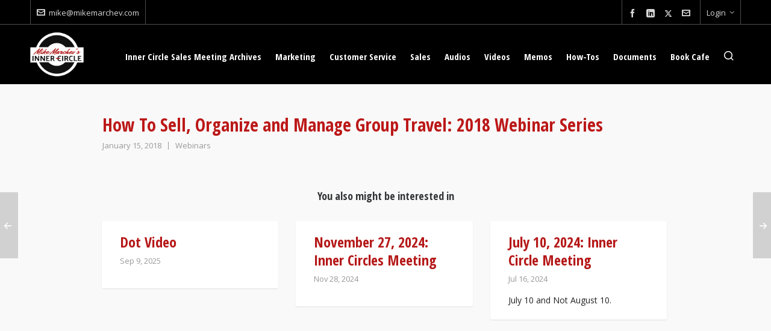

--- FILE ---
content_type: text/html; charset=UTF-8
request_url: http://mikemarchev.com/how-to-sell-organize-and-manage-group-travel-2018-webinar-series/
body_size: 9084
content:

<!DOCTYPE HTML>
<html lang="en">

<head>

	<meta charset="UTF-8">
	<meta http-equiv="X-UA-Compatible" content="IE=edge">
	<link rel="profile" href="https://gmpg.org/xfn/11">

	<link rel="preload" href="http://mikemarchev.com/wp-content/themes/HighendWP/assets/css/fonts/source-sans.woff2" as="font" type="font/woff2" crossorigin><link rel="preload" href="http://mikemarchev.com/wp-content/themes/HighendWP/assets/css/fonts/source-sans-italic.woff2" as="font" type="font/woff2" crossorigin><link rel="preload" href="http://mikemarchev.com/wp-content/themes/HighendWP/assets/css/fonts/Museo500-Regular-webfont.woff2" as="font" type="font/woff2" crossorigin><link rel="preload" href="http://mikemarchev.com/wp-content/themes/HighendWP/assets/css/icons/fontawesome-webfont.woff2" as="font" type="font/woff2" crossorigin><link rel="preload" href="http://mikemarchev.com/wp-content/themes/HighendWP/assets/css/icons/Icomoon.woff2" as="font" type="font/woff2" crossorigin><link rel="preload" href="http://mikemarchev.com/wp-content/themes/HighendWP/assets/css/icons/hbicons.woff2" as="font" type="font/woff2" crossorigin><title>How To Sell, Organize and Manage Group Travel: 2018 Webinar Series &#8211; Mike Marchev</title>
<meta name='robots' content='max-image-preview:large' />
	<style>img:is([sizes="auto" i], [sizes^="auto," i]) { contain-intrinsic-size: 3000px 1500px }</style>
	<meta name="viewport" content="width=device-width, initial-scale=1, minimum-scale=1, maximum-scale=1, user-scalable=no" /><link rel="alternate" type="application/rss+xml" title="Mike Marchev &raquo; Feed" href="http://mikemarchev.com/feed/" />
<link rel="alternate" type="application/rss+xml" title="Mike Marchev &raquo; Comments Feed" href="http://mikemarchev.com/comments/feed/" />
<script type="text/javascript">
/* <![CDATA[ */
window._wpemojiSettings = {"baseUrl":"https:\/\/s.w.org\/images\/core\/emoji\/15.0.3\/72x72\/","ext":".png","svgUrl":"https:\/\/s.w.org\/images\/core\/emoji\/15.0.3\/svg\/","svgExt":".svg","source":{"concatemoji":"http:\/\/mikemarchev.com\/wp-includes\/js\/wp-emoji-release.min.js?ver=6.7.1"}};
/*! This file is auto-generated */
!function(i,n){var o,s,e;function c(e){try{var t={supportTests:e,timestamp:(new Date).valueOf()};sessionStorage.setItem(o,JSON.stringify(t))}catch(e){}}function p(e,t,n){e.clearRect(0,0,e.canvas.width,e.canvas.height),e.fillText(t,0,0);var t=new Uint32Array(e.getImageData(0,0,e.canvas.width,e.canvas.height).data),r=(e.clearRect(0,0,e.canvas.width,e.canvas.height),e.fillText(n,0,0),new Uint32Array(e.getImageData(0,0,e.canvas.width,e.canvas.height).data));return t.every(function(e,t){return e===r[t]})}function u(e,t,n){switch(t){case"flag":return n(e,"\ud83c\udff3\ufe0f\u200d\u26a7\ufe0f","\ud83c\udff3\ufe0f\u200b\u26a7\ufe0f")?!1:!n(e,"\ud83c\uddfa\ud83c\uddf3","\ud83c\uddfa\u200b\ud83c\uddf3")&&!n(e,"\ud83c\udff4\udb40\udc67\udb40\udc62\udb40\udc65\udb40\udc6e\udb40\udc67\udb40\udc7f","\ud83c\udff4\u200b\udb40\udc67\u200b\udb40\udc62\u200b\udb40\udc65\u200b\udb40\udc6e\u200b\udb40\udc67\u200b\udb40\udc7f");case"emoji":return!n(e,"\ud83d\udc26\u200d\u2b1b","\ud83d\udc26\u200b\u2b1b")}return!1}function f(e,t,n){var r="undefined"!=typeof WorkerGlobalScope&&self instanceof WorkerGlobalScope?new OffscreenCanvas(300,150):i.createElement("canvas"),a=r.getContext("2d",{willReadFrequently:!0}),o=(a.textBaseline="top",a.font="600 32px Arial",{});return e.forEach(function(e){o[e]=t(a,e,n)}),o}function t(e){var t=i.createElement("script");t.src=e,t.defer=!0,i.head.appendChild(t)}"undefined"!=typeof Promise&&(o="wpEmojiSettingsSupports",s=["flag","emoji"],n.supports={everything:!0,everythingExceptFlag:!0},e=new Promise(function(e){i.addEventListener("DOMContentLoaded",e,{once:!0})}),new Promise(function(t){var n=function(){try{var e=JSON.parse(sessionStorage.getItem(o));if("object"==typeof e&&"number"==typeof e.timestamp&&(new Date).valueOf()<e.timestamp+604800&&"object"==typeof e.supportTests)return e.supportTests}catch(e){}return null}();if(!n){if("undefined"!=typeof Worker&&"undefined"!=typeof OffscreenCanvas&&"undefined"!=typeof URL&&URL.createObjectURL&&"undefined"!=typeof Blob)try{var e="postMessage("+f.toString()+"("+[JSON.stringify(s),u.toString(),p.toString()].join(",")+"));",r=new Blob([e],{type:"text/javascript"}),a=new Worker(URL.createObjectURL(r),{name:"wpTestEmojiSupports"});return void(a.onmessage=function(e){c(n=e.data),a.terminate(),t(n)})}catch(e){}c(n=f(s,u,p))}t(n)}).then(function(e){for(var t in e)n.supports[t]=e[t],n.supports.everything=n.supports.everything&&n.supports[t],"flag"!==t&&(n.supports.everythingExceptFlag=n.supports.everythingExceptFlag&&n.supports[t]);n.supports.everythingExceptFlag=n.supports.everythingExceptFlag&&!n.supports.flag,n.DOMReady=!1,n.readyCallback=function(){n.DOMReady=!0}}).then(function(){return e}).then(function(){var e;n.supports.everything||(n.readyCallback(),(e=n.source||{}).concatemoji?t(e.concatemoji):e.wpemoji&&e.twemoji&&(t(e.twemoji),t(e.wpemoji)))}))}((window,document),window._wpemojiSettings);
/* ]]> */
</script>
<style id='wp-emoji-styles-inline-css' type='text/css'>

	img.wp-smiley, img.emoji {
		display: inline !important;
		border: none !important;
		box-shadow: none !important;
		height: 1em !important;
		width: 1em !important;
		margin: 0 0.07em !important;
		vertical-align: -0.1em !important;
		background: none !important;
		padding: 0 !important;
	}
</style>
<link rel='stylesheet' id='highend-style-css' href='http://mikemarchev.com/wp-content/themes/HighendWP/style.css?ver=4.0.1' type='text/css' media='all' />
<link rel='stylesheet' id='highend_responsive-css' href='http://mikemarchev.com/wp-content/themes/HighendWP/assets/css/responsive.css?ver=4.0.1' type='text/css' media='all' />
<link rel='stylesheet' id='highend_icomoon-css' href='http://mikemarchev.com/wp-content/themes/HighendWP/assets/css/icons.css?ver=4.0.1' type='text/css' media='all' />
<link rel='stylesheet' id='highend_dynamic_styles-css' href='http://mikemarchev.com/wp-content/uploads/highend/dynamic-styles.css?ver=1711646100' type='text/css' media='all' />
<script type="text/javascript" src="http://mikemarchev.com/wp-includes/js/jquery/jquery.min.js?ver=3.7.1" id="jquery-core-js"></script>
<script type="text/javascript" src="http://mikemarchev.com/wp-includes/js/jquery/jquery-migrate.min.js?ver=3.4.1" id="jquery-migrate-js"></script>
<script></script><link rel="https://api.w.org/" href="http://mikemarchev.com/wp-json/" /><link rel="alternate" title="JSON" type="application/json" href="http://mikemarchev.com/wp-json/wp/v2/posts/16107" /><link rel="EditURI" type="application/rsd+xml" title="RSD" href="http://mikemarchev.com/xmlrpc.php?rsd" />
<meta name="generator" content="WordPress 6.7.1" />
<link rel="canonical" href="http://mikemarchev.com/how-to-sell-organize-and-manage-group-travel-2018-webinar-series/" />
<link rel='shortlink' href='http://mikemarchev.com/?p=16107' />
<link rel="alternate" title="oEmbed (JSON)" type="application/json+oembed" href="http://mikemarchev.com/wp-json/oembed/1.0/embed?url=http%3A%2F%2Fmikemarchev.com%2Fhow-to-sell-organize-and-manage-group-travel-2018-webinar-series%2F" />
<link rel="alternate" title="oEmbed (XML)" type="text/xml+oembed" href="http://mikemarchev.com/wp-json/oembed/1.0/embed?url=http%3A%2F%2Fmikemarchev.com%2Fhow-to-sell-organize-and-manage-group-travel-2018-webinar-series%2F&#038;format=xml" />
<meta name="theme-color" content="#b51717"/>			<style type="text/css">
			body {
                        --he-font-size: 14px;
                        --he-font: "Open Sans";
                        font-size: 14px;
						line-height: 22px;
						letter-spacing: 0px;
						font-weight: normal;
                    }#hb-side-menu li a, #main-nav ul.sub-menu li a, #main-nav ul.sub-menu ul li a, #main-nav, #main-nav li a, .light-menu-dropdown #main-nav > li.megamenu > ul.sub-menu > li > a, #main-nav > li.megamenu > ul.sub-menu > li > a {
						font-family: "Open Sans Condensed", sans-serif;
						font-size: 15px;
						letter-spacing: 0px;
						font-weight: ;
						text-transform: none;
					}#main-nav ul.sub-menu li a, #hb-side-menu ul.sub-menu li a, #main-nav ul.sub-menu ul li a, ul.sub-menu .widget-item h4, #main-nav > li.megamenu > ul.sub-menu > li > a #main-nav > li.megamenu > ul.sub-menu > li > a, #main-nav > li.megamenu > ul.sub-menu > li > a {
						font-family: "Open Sans", sans-serif;
						font-size: 14px;
						letter-spacing: 0px;
						font-weight: ;
						text-transform: none;
					}#copyright-wrapper, #copyright-wrapper a {
						font-family: "Open Sans", sans-serif;
						font-size: 12px;
						line-height: 22px;
						letter-spacing: 0px;
						font-weight: ;
					}h1, .single article h1.title, #hb-page-title .light-text h1, #hb-page-title .dark-text h1 {
						font-family: "Open Sans Condensed", sans-serif;
						font-size: 30px;
						line-height: 36px;
						letter-spacing: 0px;
						font-weight: 700;
					}h2, #hb-page-title h2, .post-content h2.title {
						font-family: "Open Sans Condensed", sans-serif;
						font-size: 24px;
						line-height: 30px;
						letter-spacing: 0px;
						font-weight: 700;
					}h3, h3.title-class, .hb-callout-box h3, .hb-gal-standard-description h3 {
						font-family: "Open Sans Condensed", sans-serif;
						font-size: 20px;
						line-height: 26px;
						letter-spacing: 0px;
						font-weight: ;
					}h4, .widget-item h4, #respond h3, .content-box h4, .feature-box h4.bold {
						font-family: "Open Sans Condensed", sans-serif;
						font-size: 18px;
						line-height: 24px;
						letter-spacing: 0px;
						font-weight: ;
					}h5, #comments h5, #respond h5, .testimonial-author h5 {
						font-family: "Open Sans Condensed", sans-serif;
						font-size: 16px;
						line-height: 22px;
						letter-spacing: 0px;
						font-weight: ;
					}h6, h6.special {
						font-family: "Open Sans Condensed", sans-serif;
						font-size: 16px;
						line-height: 22px;
						letter-spacing: 0px;
						font-weight: ;
					}#pre-footer-area {
						font-family: "Open Sans", sans-serif;
						font-size: 20px;
						line-height: 22px;
						letter-spacing: 0px;
						font-weight: 600;
					}			</style>
			<meta name="generator" content="Powered by WPBakery Page Builder - drag and drop page builder for WordPress."/>
<meta name="generator" content="Powered by Slider Revolution 6.7.23 - responsive, Mobile-Friendly Slider Plugin for WordPress with comfortable drag and drop interface." />
<link rel="icon" href="http://mikemarchev.com/wp-content/uploads/2021/12/cropped-cropped-MM-InnerCircle-NewLogo-internet-1-32x32.jpg" sizes="32x32" />
<link rel="icon" href="http://mikemarchev.com/wp-content/uploads/2021/12/cropped-cropped-MM-InnerCircle-NewLogo-internet-1-192x192.jpg" sizes="192x192" />
<link rel="apple-touch-icon" href="http://mikemarchev.com/wp-content/uploads/2021/12/cropped-cropped-MM-InnerCircle-NewLogo-internet-1-180x180.jpg" />
<meta name="msapplication-TileImage" content="http://mikemarchev.com/wp-content/uploads/2021/12/cropped-cropped-MM-InnerCircle-NewLogo-internet-1-270x270.jpg" />
<script>function setREVStartSize(e){
			//window.requestAnimationFrame(function() {
				window.RSIW = window.RSIW===undefined ? window.innerWidth : window.RSIW;
				window.RSIH = window.RSIH===undefined ? window.innerHeight : window.RSIH;
				try {
					var pw = document.getElementById(e.c).parentNode.offsetWidth,
						newh;
					pw = pw===0 || isNaN(pw) || (e.l=="fullwidth" || e.layout=="fullwidth") ? window.RSIW : pw;
					e.tabw = e.tabw===undefined ? 0 : parseInt(e.tabw);
					e.thumbw = e.thumbw===undefined ? 0 : parseInt(e.thumbw);
					e.tabh = e.tabh===undefined ? 0 : parseInt(e.tabh);
					e.thumbh = e.thumbh===undefined ? 0 : parseInt(e.thumbh);
					e.tabhide = e.tabhide===undefined ? 0 : parseInt(e.tabhide);
					e.thumbhide = e.thumbhide===undefined ? 0 : parseInt(e.thumbhide);
					e.mh = e.mh===undefined || e.mh=="" || e.mh==="auto" ? 0 : parseInt(e.mh,0);
					if(e.layout==="fullscreen" || e.l==="fullscreen")
						newh = Math.max(e.mh,window.RSIH);
					else{
						e.gw = Array.isArray(e.gw) ? e.gw : [e.gw];
						for (var i in e.rl) if (e.gw[i]===undefined || e.gw[i]===0) e.gw[i] = e.gw[i-1];
						e.gh = e.el===undefined || e.el==="" || (Array.isArray(e.el) && e.el.length==0)? e.gh : e.el;
						e.gh = Array.isArray(e.gh) ? e.gh : [e.gh];
						for (var i in e.rl) if (e.gh[i]===undefined || e.gh[i]===0) e.gh[i] = e.gh[i-1];
											
						var nl = new Array(e.rl.length),
							ix = 0,
							sl;
						e.tabw = e.tabhide>=pw ? 0 : e.tabw;
						e.thumbw = e.thumbhide>=pw ? 0 : e.thumbw;
						e.tabh = e.tabhide>=pw ? 0 : e.tabh;
						e.thumbh = e.thumbhide>=pw ? 0 : e.thumbh;
						for (var i in e.rl) nl[i] = e.rl[i]<window.RSIW ? 0 : e.rl[i];
						sl = nl[0];
						for (var i in nl) if (sl>nl[i] && nl[i]>0) { sl = nl[i]; ix=i;}
						var m = pw>(e.gw[ix]+e.tabw+e.thumbw) ? 1 : (pw-(e.tabw+e.thumbw)) / (e.gw[ix]);
						newh =  (e.gh[ix] * m) + (e.tabh + e.thumbh);
					}
					var el = document.getElementById(e.c);
					if (el!==null && el) el.style.height = newh+"px";
					el = document.getElementById(e.c+"_wrapper");
					if (el!==null && el) {
						el.style.height = newh+"px";
						el.style.display = "block";
					}
				} catch(e){
					console.log("Failure at Presize of Slider:" + e)
				}
			//});
		  };</script>
<noscript><style> .wpb_animate_when_almost_visible { opacity: 1; }</style></noscript>
</head>

<body class="post-template-default single single-post postid-16107 single-format-standard wp-embed-responsive hb-stretched-layout highend-prettyphoto wpb-js-composer js-comp-ver-8.1 vc_responsive" itemscope="itemscope" itemtype="https://schema.org/WebPage">

<div id="mobile-menu-wrap"><form method="get" class="mobile-search-form" action="http://mikemarchev.com/"><input type="text" placeholder="Search" name="s" autocomplete="off" /></form><a class="mobile-menu-close"><i class="hb-icon-x"></i></a><nav id="mobile-menu" class="clearfix interactive"><div class="menu-original-menu-container"><ul id="menu-original-menu" class="menu-main-menu-container"><li id="menu-item-16510" class="menu-item menu-item-type-post_type menu-item-object-page menu-item-16510"><a href="http://mikemarchev.com/sales-meetings/">Inner Circle Sales Meeting Archives</a></li>
<li id="menu-item-16528" class="menu-item menu-item-type-post_type menu-item-object-page menu-item-16528"><a href="http://mikemarchev.com/marketing/">Marketing</a></li>
<li id="menu-item-16529" class="menu-item menu-item-type-post_type menu-item-object-page menu-item-16529"><a href="http://mikemarchev.com/customer-service/">Customer Service</a></li>
<li id="menu-item-16530" class="menu-item menu-item-type-post_type menu-item-object-page menu-item-16530"><a href="http://mikemarchev.com/sales/">Sales</a></li>
<li id="menu-item-16513" class="menu-item menu-item-type-post_type menu-item-object-page menu-item-16513"><a href="http://mikemarchev.com/audios-2-2/">Audios</a></li>
<li id="menu-item-16512" class="menu-item menu-item-type-post_type menu-item-object-page menu-item-16512"><a href="http://mikemarchev.com/videos-2/">Videos</a></li>
<li id="menu-item-16511" class="menu-item menu-item-type-post_type menu-item-object-page menu-item-16511"><a href="http://mikemarchev.com/memos/">Memos</a></li>
<li id="menu-item-16515" class="menu-item menu-item-type-post_type menu-item-object-page menu-item-16515"><a href="http://mikemarchev.com/how-tos/">How-Tos</a></li>
<li id="menu-item-16516" class="menu-item menu-item-type-post_type menu-item-object-page menu-item-16516"><a href="http://mikemarchev.com/documents-2/">Documents</a></li>
<li id="menu-item-17698" class="menu-item menu-item-type-post_type menu-item-object-page menu-item-17698"><a href="http://mikemarchev.com/cafe/">Book Cafe</a></li>
</ul></div></nav></div><!-- END #mobile-menu-wrap -->
<div id="hb-wrap">

	<div id="main-wrapper" class="hb-stretched-layout width-940 nav-type-1">

					<header id="hb-header" >

		

<div id="header-bar">

	<div class="container-wide">

					<div class="top-widgets-left">
				<div id="top-email-widget" class="top-widget"><a href="mailto:mike@mikemarchev.com"><i class="hb-moon-envelop"></i>mike@mikemarchev.com</a></div>			</div>
		
					<div class="top-widgets-right">
				<div id="top-socials-widget" class="top-widget">		<ul class="social-list">
				
							<li class="facebook">
					<a href="http://facebook.com/mikemarchev" aria-label="facebook" target="_blank" rel="noopener noreferrer">
						<i class="hb-moon-facebook"></i>
						
											</a> 
				</li>
							<li class="linkedin">
					<a href="https://www.linkedin.com/in/mike-marchev-a29b18/" aria-label="linkedin" target="_blank" rel="noopener noreferrer">
						<i class="hb-moon-linkedin"></i>
						
											</a> 
				</li>
							<li class="twitter">
					<a href="http://twitter.com/mmarchev" aria-label="twitter" target="_blank" rel="noopener noreferrer">
						<i class="hb-moon-twitter"></i>
						
											</a> 
				</li>
							<li class="envelop">
					<a href="mailto:mike@mikemarchev.com" aria-label="envelop" target="_blank" rel="noopener noreferrer">
						<i class="hb-moon-envelop"></i>
						
											</a> 
				</li>
			
		</ul>
		</div><div id="top-login-widget" class="top-widget">			<a href="#" aria-label="Login">Login<i class="icon-angle-down"></i></a>
			
			<div class="hb-dropdown-box login-dropdown">
				<!-- START #login-form -->
<form action="http://mikemarchev.com/wp-login.php?redirect_to=http%3A%2F%2Fmikemarchev.com%2Fhow-to-sell-organize-and-manage-group-travel-2018-webinar-series%2F" id="hb-login-form" name="hb-login-form" method="post" class="hb-login-form" >
    <p><input type="text" id="username" name="log" placeholder="Username" class="required requiredField text-input"/></p>
    <p><input type="password" id="password" name="pwd" placeholder="Password" class="required requiredField text-input"></p>
    <p class="hb-checkbox clearfix">
        <label><input name="rememberme" type="checkbox" id="rememberme" value="forever" class="hb-remember-checkbox" />Remember me?</label>
            </p>

    <a href="#" id="hb-submit-login-form" class="hb-button no-three-d hb-small-button">Login</a>
</form>				<div class="big-overlay"><i class="hb-moon-user"></i></div>
			</div>
			</div>			</div>
		
	</div>

</div><!-- END #header-bar -->

		
<!-- BEGIN #header-inner -->
<div id="header-inner" class="nav-type-1 hb-ajax-search" role="banner" itemscope="itemscope" itemtype="https://schema.org/WPHeader">

    <!-- BEGIN #header-inner-bg -->
    <div id="header-inner-bg">

        <div class="container-wide">

	<div id="logo"><div class="hb-dark-logo hb-logo-wrap hb-visible-logo"><a href="http://mikemarchev.com/"><img src="http://mikemarchev.com/wp-content/uploads/2021/12/MM-InnerCircle-NewLogo-internet-1-copy.png" class="default" alt="Mike Marchev"/></a></div><div class="hb-light-logo hb-logo-wrap"><a href="http://mikemarchev.com/"><img src="http://mikemarchev.com/wp-content/uploads/2021/12/MM-InnerCircle-NewLogo-internet-1-copy.png" class="default" alt="Mike Marchev"/></a></div></div>
	<nav class="main-navigation minimal-skin hb-effect-6 dark-menu-dropdown" role="navigation" itemscope="itemscope" itemtype="https://schema.org/SiteNavigationElement">

	
	<ul id="main-nav" class="sf-menu"><li class="menu-item menu-item-type-post_type menu-item-object-page menu-item-16510"><a href="http://mikemarchev.com/sales-meetings/"><span>Inner Circle Sales Meeting Archives</span></a></li>
<li class="menu-item menu-item-type-post_type menu-item-object-page menu-item-16528"><a href="http://mikemarchev.com/marketing/"><span>Marketing</span></a></li>
<li class="menu-item menu-item-type-post_type menu-item-object-page menu-item-16529"><a href="http://mikemarchev.com/customer-service/"><span>Customer Service</span></a></li>
<li class="menu-item menu-item-type-post_type menu-item-object-page menu-item-16530"><a href="http://mikemarchev.com/sales/"><span>Sales</span></a></li>
<li class="menu-item menu-item-type-post_type menu-item-object-page menu-item-16513"><a href="http://mikemarchev.com/audios-2-2/"><span>Audios</span></a></li>
<li class="menu-item menu-item-type-post_type menu-item-object-page menu-item-16512"><a href="http://mikemarchev.com/videos-2/"><span>Videos</span></a></li>
<li class="menu-item menu-item-type-post_type menu-item-object-page menu-item-16511"><a href="http://mikemarchev.com/memos/"><span>Memos</span></a></li>
<li class="menu-item menu-item-type-post_type menu-item-object-page menu-item-16515"><a href="http://mikemarchev.com/how-tos/"><span>How-Tos</span></a></li>
<li class="menu-item menu-item-type-post_type menu-item-object-page menu-item-16516"><a href="http://mikemarchev.com/documents-2/"><span>Documents</span></a></li>
<li class="menu-item menu-item-type-post_type menu-item-object-page menu-item-17698"><a href="http://mikemarchev.com/cafe/"><span>Book Cafe</span></a></li>
</ul>
			<div id="fancy-search">
			<form id="fancy-search-form" action="http://mikemarchev.com/" novalidate="" autocomplete="off">
				<input type="text" name="s" id="s" placeholder="Type keywords and press enter" autocomplete="off">
			</form>
			<a href="#" id="close-fancy-search" class="no-transition"><i class="hb-icon-x"></i></a>
			<span class="spinner"></span>
		</div>
		<a href="#" id="show-nav-menu" aria-label="Navigation"><i class="icon-bars"></i></a></a>
</nav>

</div><!-- END .container or .container-wide -->

    </div><!-- END #header-inner-bg -->
</div><!-- END #header-inner -->

	</header>
			
<div id="slider-section" class="clearfix highend-featured-section-" >

	<canvas id="hb-canvas-effect"></canvas>		
</div><!-- END #slider-section -->

<div id="main-content">

	<div class="container">

		<div class="row main-row fullwidth">
		
			
				<div class="hb-main-content col-12">
<article id="post-16107" class="post-16107 post type-post status-publish format-standard hentry category-webinars" itemscope itemType="https://schema.org/BlogPosting">
	
	
	<div class="post-header">
		
		<h1 class="title entry-title" itemprop="headline">How To Sell, Organize and Manage Group Travel: 2018 Webinar Series</h1>

		<div class="post-meta-info">
					<span class="post-date minor-meta date updated">
			<time datetime="2018-01-15T09:55:39+00:00" itemprop="datePublished">
				January 15, 2018			</time>
		</span>
				<span class="blog-categories minor-meta"> 
			<a href="http://mikemarchev.com/category/webinars/" rel="category tag">Webinars</a>		</span>
				</div><!-- END .post-meta-info -->
	</div><!-- END .post-header -->
	
			<div class="entry-content clearfix" itemprop="articleBody">
			
			<p><a href="https://attendee.gotowebinar.com/register/3805728989568359682"><img fetchpriority="high" decoding="async" class="aligncenter size-full wp-image-2117" src="http://sellinginabox.com/wp-content/uploads/2018/01/Screen-Shot-2018-01-12-at-4.28.33-PM.jpg" alt="" width="1204" height="700" /></a></p>
			
			<div class="page-links">
						
			</div>
		</div><!-- END .entry-content -->
		
	<section class="bottom-meta-section clearfix">
			</section><!-- END .bottom-meta-section -->
</article>
			<section class="hb-related-posts clearfix">

									<h4 class="semi-bold aligncenter">You also might be interested in</h4>
				
				<div class="row">
					
						<div class="col-4 related-item">

							
							<div class="post-content">

								<div class="post-header clearfix">
									<h2 class="title entry-title"><a href="http://mikemarchev.com/dot-video/">Dot Video</a></h2>
									<div class="post-meta-info">
										<time class="date-container minor-meta updated date float-left" itemprop="datePublished" datetime="2025-09-09T11:16:25+00:00">Sep 9, 2025</time>
									</div>
								</div><!-- END .post-header -->

								<p class="hb-post-excerpt clearfix">
																	</p>

							</div><!-- END .post-content -->

						</div><!-- END .related-item-->

					
						<div class="col-4 related-item">

							
							<div class="post-content">

								<div class="post-header clearfix">
									<h2 class="title entry-title"><a href="http://mikemarchev.com/november-27-2024-inner-circles-meeting/">November 27, 2024: Inner Circles Meeting</a></h2>
									<div class="post-meta-info">
										<time class="date-container minor-meta updated date float-left" itemprop="datePublished" datetime="2024-11-28T23:28:38+00:00">Nov 28, 2024</time>
									</div>
								</div><!-- END .post-header -->

								<p class="hb-post-excerpt clearfix">
																	</p>

							</div><!-- END .post-content -->

						</div><!-- END .related-item-->

					
						<div class="col-4 related-item">

							
							<div class="post-content">

								<div class="post-header clearfix">
									<h2 class="title entry-title"><a href="http://mikemarchev.com/july-10-2024-inner-circle-meeting/">July 10, 2024: Inner Circle Meeting</a></h2>
									<div class="post-meta-info">
										<time class="date-container minor-meta updated date float-left" itemprop="datePublished" datetime="2024-07-16T01:14:15+00:00">Jul 16, 2024</time>
									</div>
								</div><!-- END .post-header -->

								<p class="hb-post-excerpt clearfix">
									July 10 and Not August 10.								</p>

							</div><!-- END .post-content -->

						</div><!-- END .related-item-->

									</div>

			</section>

			<div class="hb-separator-extra"></div>
			</div><!-- END .hb-main-content -->
			
		</div><!-- END .row -->

	</div><!-- END .container -->

</div><!-- END #main-content -->


	<a id="to-top"><i class="hb-moon-arrow-up-4"></i></a><div id="pre-footer-area">
	<div class="container">
		
		<span class="pre-footer-text">
			Get more information about the Inner Circle and become a member today.		</span>
		
		<a href="http://mikemarchev.com/ic-info" target="_self" class="hb-button hb-large-button"><i class="hb-moon-arrow-right-2"></i>MORE INFO</a>	</div>
</div><!-- END #pre-footer-area -->
	
<footer id="footer" class="dark-style">
	
	<div class="container">
		<div class="row footer-row">

			<div class="col-4 widget-column"><div id="hb_contact_info_widget-2" class="widget-item hb_contact_info_widget"><h4>Contact Mike</h4>
		<ul>
			<li><i class="hb-moon-user-7"></i><span>Mike Marchev</span></li>	
			<li><i class="hb-moon-office"></i><span>Inner Circle</span></li>												<li><i class="icon-envelope-alt"></i><span><a href="mailto:mike&#64;mike&#109;&#97;&#114;&#99;&#104;e&#118;.&#99;&#111;m">&#109;&#105;ke&#64;&#109;&#105;k&#101;&#109;&#97;r&#99;&#104;&#101;v&#46;&#99;&#111;&#109;</a></span></li>			<li><i class="hb-moon-earth"></i><span><a href="www.mikemarchev.com" target="_blank">www.mikemarchev.com</a></span></li>					</ul>

		</div><div id="hb_soc_net_widget-2" class="widget-item hb-socials-widget"><h4>Follow Mike</h4>		<ul class="social-icons clearfix light large">
				
							<li class="facebook">
					<a href="http://facebook.com/mikemarchev" aria-label="facebook" original-title="Facebook" target="_blank" rel="noopener noreferrer">
						<i class="hb-moon-facebook"></i>
						
													<i class="hb-moon-facebook"></i>
											</a> 
				</li>
							<li class="linkedin">
					<a href="https://www.linkedin.com/in/mike-marchev-a29b18/" aria-label="linkedin" original-title="Linkedin" target="_blank" rel="noopener noreferrer">
						<i class="hb-moon-linkedin"></i>
						
													<i class="hb-moon-linkedin"></i>
											</a> 
				</li>
							<li class="twitter">
					<a href="http://twitter.com/mmarchev" aria-label="twitter" original-title="Twitter" target="_blank" rel="noopener noreferrer">
						<i class="hb-moon-twitter"></i>
						
													<i class="hb-moon-twitter"></i>
											</a> 
				</li>
							<li class="envelop">
					<a href="mailto:mike@mikemarchev.com" aria-label="envelop" original-title="Envelop" target="_blank" rel="noopener noreferrer">
						<i class="hb-moon-envelop"></i>
						
													<i class="hb-moon-envelop"></i>
											</a> 
				</li>
			
		</ul>
		</div></div><div class="col-4 widget-column"><div id="text-2" class="widget-item widget_text"><h4>Your Next Guest Speaker Does Not Have To Be a &#8220;Crap-Shoot.&#8221;</h4>			<div class="textwidget"><p>Regardless of your position or experience, we all need to hear meaningful, uplifting, logical and thought-provoking messages &#8230; often from third-party specialists. In addition to hearing &#8220;what&#8221; we need to do, we are all in search for the &#8220;how-to-do-it.&#8221;</p>
<p>When your group, team, organization or association needs an entertaining &#8220;wake-up&#8221; call, you might want to have a conversation with Mike Marchev. <a href="speaking"> Click Here</a></p>
</div>
		</div></div><div class="col-4 widget-column"><div id="text-3" class="widget-item widget_text"><h4>Quick Links</h4>			<div class="textwidget"><p><a href="#">Inner Circle</a><br />
<a href="#">Blog</a><br />
<a href="#">Two Simple Programs</a><br />
<a href="http://mikemarchev.com/testimonials/">Clients &amp; Testimonials</a><br />
<a href="http://mikemarchev.com/video/">Video Showcase</a></p>
</div>
		</div></div>
		</div>		
	</div>

</footer><!-- END #footer -->
	<div id="copyright-wrapper" class="normal-copyright  clearfix">

	<div class="container">

		<div id="copyright-text">
			<p>© 2025 · www.MikeMarchev.com. Website by <a href="http://www.alulidesigns.com">Aluli Designs, Inc.</a></p>		</div><!-- END #copyright-text -->

		
	</div><!-- END .container -->

</div><!-- END #copyright-wrapper -->
	<nav class="hb-single-next-prev">
		
					<a href="http://mikemarchev.com/whiskey-for-my-men-beer-for-my-horses/" title="Whiskey For My Men; Beer For My Horses" class="hb-prev-post">
				<i class="hb-moon-arrow-left-4"></i>
				<span class="text-inside">Prev</span>
			</a>
		
					<a href="http://mikemarchev.com/new-audio-post/" title="New Audio Post" class="hb-next-post">
				<i class="hb-moon-arrow-right-5"></i>
				<span class="text-inside">Next</span>
			</a>
		
	</nav>
	
	</div><!-- END #main-wrapper -->

</div><!-- END #hb-wrap -->

<div id="hb-modal-overlay"></div>
		<script>
			window.RS_MODULES = window.RS_MODULES || {};
			window.RS_MODULES.modules = window.RS_MODULES.modules || {};
			window.RS_MODULES.waiting = window.RS_MODULES.waiting || [];
			window.RS_MODULES.defered = true;
			window.RS_MODULES.moduleWaiting = window.RS_MODULES.moduleWaiting || {};
			window.RS_MODULES.type = 'compiled';
		</script>
		<link rel='stylesheet' id='Open+Sans-css' href='//fonts.googleapis.com/css?family=Open+Sans%3Anormal%2C600&#038;subset=latin&#038;ver=6.7.1' type='text/css' media='all' />
<link rel='stylesheet' id='Open+Sans+Condensed-css' href='//fonts.googleapis.com/css?family=Open+Sans+Condensed%3A700&#038;subset=latin&#038;ver=6.7.1' type='text/css' media='all' />
<link rel='stylesheet' id='rs-plugin-settings-css' href='//mikemarchev.com/wp-content/plugins/revslider/sr6/assets/css/rs6.css?ver=6.7.23' type='text/css' media='all' />
<style id='rs-plugin-settings-inline-css' type='text/css'>
#rs-demo-id {}
</style>
<script type="text/javascript" src="//mikemarchev.com/wp-content/plugins/revslider/sr6/assets/js/rbtools.min.js?ver=6.7.23" defer async id="tp-tools-js"></script>
<script type="text/javascript" src="//mikemarchev.com/wp-content/plugins/revslider/sr6/assets/js/rs6.min.js?ver=6.7.23" defer async id="revmin-js"></script>
<script type="text/javascript" src="http://mikemarchev.com/wp-content/themes/HighendWP/assets/js/scripts.js?ver=4.0.1" id="highend_scripts-js"></script>
<script type="text/javascript" src="http://mikemarchev.com/wp-content/themes/HighendWP/assets/js/jquery.prettyPhoto.js?ver=4.0.1" id="highend-prettyphoto-js-js"></script>
<script type="text/javascript" src="http://mikemarchev.com/wp-content/themes/HighendWP/assets/js/jquery.flexslider.js?ver=4.0.1" id="highend_flexslider-js"></script>
<script type="text/javascript" src="http://mikemarchev.com/wp-content/themes/HighendWP/assets/js/jquery.validate.js?ver=4.0.1" id="highend_validate-js"></script>
<script type="text/javascript" src="http://mikemarchev.com/wp-content/themes/HighendWP/assets/js/responsivecarousel.min.js?ver=4.0.1" id="highend_carousel-js"></script>
<script type="text/javascript" src="http://mikemarchev.com/wp-content/themes/HighendWP/assets/js/jquery.owl.carousel.min.js?ver=4.0.1" id="highend_owl_carousel-js"></script>
<script type="text/javascript" src="http://mikemarchev.com/wp-includes/js/jquery/ui/core.min.js?ver=1.13.3" id="jquery-ui-core-js"></script>
<script type="text/javascript" src="http://mikemarchev.com/wp-includes/js/jquery/ui/menu.min.js?ver=1.13.3" id="jquery-ui-menu-js"></script>
<script type="text/javascript" src="http://mikemarchev.com/wp-includes/js/dist/dom-ready.min.js?ver=f77871ff7694fffea381" id="wp-dom-ready-js"></script>
<script type="text/javascript" src="http://mikemarchev.com/wp-includes/js/dist/hooks.min.js?ver=4d63a3d491d11ffd8ac6" id="wp-hooks-js"></script>
<script type="text/javascript" src="http://mikemarchev.com/wp-includes/js/dist/i18n.min.js?ver=5e580eb46a90c2b997e6" id="wp-i18n-js"></script>
<script type="text/javascript" id="wp-i18n-js-after">
/* <![CDATA[ */
wp.i18n.setLocaleData( { 'text direction\u0004ltr': [ 'ltr' ] } );
/* ]]> */
</script>
<script type="text/javascript" src="http://mikemarchev.com/wp-includes/js/dist/a11y.min.js?ver=3156534cc54473497e14" id="wp-a11y-js"></script>
<script type="text/javascript" src="http://mikemarchev.com/wp-includes/js/jquery/ui/autocomplete.min.js?ver=1.13.3" id="jquery-ui-autocomplete-js"></script>
<script type="text/javascript" id="highend_jquery_custom-js-extra">
/* <![CDATA[ */
var highend_vars = {"ajaxurl":"http:\/\/mikemarchev.com\/wp-admin\/admin-ajax.php","nonce":"364e7867bd","paged":"2","search_header":"1","cart_url":"","cart_count":"","responsive":"1","header_height":"100","sticky_header_height":"60","texts":{"load-more":"Load More Posts","no-more-posts":"No More Posts","day":"day","days":"days","hour":"hour","hours":"hours","minute":"minute","minutes":"minutes","second":"second","seconds":"seconds"}};
/* ]]> */
</script>
<script type="text/javascript" src="http://mikemarchev.com/wp-content/themes/HighendWP/assets/js/jquery.custom.js?ver=4.0.1" id="highend_jquery_custom-js"></script>
	<script>
	!function(){var e=-1<navigator.userAgent.toLowerCase().indexOf("webkit"),t=-1<navigator.userAgent.toLowerCase().indexOf("opera"),n=-1<navigator.userAgent.toLowerCase().indexOf("msie");(e||t||n)&&document.getElementById&&window.addEventListener&&window.addEventListener("hashchange",function(){var e,t=location.hash.substring(1);/^[A-z0-9_-]+$/.test(t)&&(e=document.getElementById(t))&&(/^(?:a|select|input|button|textarea)$/i.test(e.tagName)||(e.tabIndex=-1),e.focus())},!1)}();
	</script>
	<script></script>
</body>
</html>


--- FILE ---
content_type: text/css
request_url: http://mikemarchev.com/wp-content/uploads/highend/dynamic-styles.css?ver=1711646100
body_size: 2469
content:
@font-face{font-family:SourceSansVF;src:url("http://mikemarchev.com/wp-content/themes/HighendWP/assets/css/fonts/source-sans.woff2?v=3.052") format("woff2");src:url("http://mikemarchev.com/wp-content/themes/HighendWP/assets/css/fonts/source-sans.woff2?v=3.052") format("woff2");font-weight:100 900;font-style:normal;font-display:swap;}@font-face{font-family:SourceSansVF;src:url("http://mikemarchev.com/wp-content/themes/HighendWP/assets/css/fonts/source-sans-italic.woff2?v=3.052") format("woff2");src:url("http://mikemarchev.com/wp-content/themes/HighendWP/assets/css/fonts/source-sans-italic.woff2?v=3.052") format("woff2");font-weight:100 900;font-style:italic;font-display:swap;}@font-face{font-family:Museo500Regular;src:url("http://mikemarchev.com/wp-content/themes/HighendWP/assets/css/fonts/Museo500-Regular-webfont.eot");src:url("http://mikemarchev.com/wp-content/themes/HighendWP/assets/css/fonts/Museo500-Regular-webfont.eot?#iefix") format("embedded-opentype"),url("http://mikemarchev.com/wp-content/themes/HighendWP/assets/css/fonts/Museo500-Regular-webfont.woff2") format("woff2"),url("http://mikemarchev.com/wp-content/themes/HighendWP/assets/css/fonts/Museo500-Regular-webfont.woff") format("woff"),url("http://mikemarchev.com/wp-content/themes/HighendWP/assets/css/fonts/Museo500-Regular-webfont.ttf") format("truetype"),url("http://mikemarchev.com/wp-content/themes/HighendWP/assets/css/fonts/Museo500-Regular-webfont.svg#Museo300Regular") format("svg");font-weight:normal;font-style:normal;font-display:swap;}:root{--colorPrimary:#b51717;}a:hover{color:#b51717;}.light-text a:hover,.light-menu-dropdown #main-nav ul.sub-menu li a:hover,.light-menu-dropdown #main-nav ul.sub-menu li.sfHover > a,.light-menu-dropdown #main-nav ul.sub-menu li.current-menu-item > a,.light-menu-dropdown #main-nav ul.sub-menu li.current-menu-ancestor > a,#fancy-search .ui-autocomplete li a:hover,#fancy-search .ui-autocomplete li:hover span.search-title,#fancy-search .ui-autocomplete li a,.author-box .social-list li a:hover,#respond small a:hover,.commentmetadata a:hover time,.comments-list .reply a,#footer.dark-style a:hover,.feature-box.alternative i.ic-holder-1,.portfolio-simple-wrap .standard-gallery-item:hover .portfolio-description h3 a,.hb-effect-1 #main-nav > li > a::before,.hb-effect-1 a::after,.third-skin.hb-effect-1 #main-nav > li > a:hover,.third-skin.hb-effect-1 #main-nav > li.current-menu-item > a,.third-skin.hb-effect-1 #main-nav > li.sfHover > a,.second-skin.hb-effect-9 #main-nav #nav-search > a:hover,.hb-effect-10 #main-nav > li > a:hover,.hb-effect-10 #main-nav > li #nav-search a:hover,.hb-effect-10 #main-nav > li.current-menu-item > a,#main-nav ul.sub-menu li a:hover,.hb-side-nav li.menu-item-has-children:hover > a,.hb-side-nav li a:hover,.hb-side-nav li.current-menu-item > a,.hb-side-nav li.current-menu-ancestor > a,.hb-post-carousel .hb-owl-item .hb-owl-read-more:hover span,.hb-post-carousel .hb-owl-item .hb-owl-read-more:hover{color:#b51717!important;}.light-style .feature-box.alternative i.ic-holder-1,.light-style .feature-box h4.bold{color:#f9f9f9 !important;}.light-style .feature-box-content p{color:#ccc;}.like-holder.like-active i,.like-holder.like-active{color:#da4c26 !important;}.main-navigation.default-skin #main-nav > li > a:hover > span,.main-navigation.default-skin #main-nav > li.current-menu-item > a > span,.main-navigation.default-skin #main-nav > li.sfHover > a > span,.team-member-box.tmb-2:hover .team-member-description,span[rel="tooltip"]{border-bottom-color:#b51717;}.hb-pricing-item:hover,.hb-process-steps ul:before,.wpb_tabs .nav-tabs li.active a,#hb-preloader .spinner,.default-loading-icon:before{border-top-color:#b51717;}#main-wrapper .widget_nav_menu ul.menu li.current-menu-item > a,.hb-non-transparent .hb-side-nav > li > a:hover,.hb-non-transparent .hb-side-nav > li.current-menu-item > a,.hb-non-transparent .hb-side-nav > li.current-menu-ancestor > a,.hb-non-transparent .hb-side-nav > li.sfHover > a,.hb-tabs-wrapper.tour-style.left-tabs > .nav-tabs > li.active a,.logout-dropdown ul li:hover,.tribe-events-calendar thead th,.light-menu-dropdown #main-nav ul.sub-menu li a:hover,.light-menu-dropdown #main-nav ul.sub-menu li.sfHover > a,.light-menu-dropdown #main-nav ul.sub-menu li.current-menu-item > a,.light-menu-dropdown #main-nav ul.sub-menu li.current-menu-ancestor > a,.light-menu-dropdown #main-nav ul.sub-menu li.sfHover > a{border-left-color:#b51717;}#main-wrapper .right-sidebar .widget_nav_menu ul.menu li.current-menu-item > a,.hb-tabs-wrapper.tour-style.right-tabs > .nav-tabs > li.active a,.tribe-events-calendar thead th{border-right-color:#b51717;}.pagination ul li span,.single .pagination span,.single-post-tags a:hover,div.overlay,.portfolio-simple-wrap .standard-gallery-item:hover .hb-gallery-item-name:before,.woocommerce .wc-new-badge,#main-wrapper .coupon-code input.button:hover,.woocommerce-page #main-wrapper button.button:hover,#main-wrapper input.checkout-button,.side-nav-bottom-part ul li a:hover,#main-wrapper #place_order,#mobile-menu.interactive .open-submenu.active,#mobile-menu.interactive .open-submenu:hover,.widget_product_search input[type=submit],.tribe-events-calendar thead th{background-color:#b51717;}#sticky-shop-button:hover,#sticky-shop-button span,.type-post.format-quote .quote-post-wrapper a,.type-post.format-link .quote-post-wrapper a,.type-post.format-status .quote-post-wrapper a,span.highlight,mark,.feature-box:hover:not(.standard-icon-box) .hb-small-break,.content-box i.box-icon,.hb-button,input[type=submit],a.read-more,.woocommerce-MyAccount-content input.button,.hb-effect-2 #main-nav > li > a > span::after,.hb-effect-3 #main-nav > li > a::before,.hb-effect-4 #main-nav > li > a::before,.hb-effect-6 #main-nav > li > a::before,.hb-effect-7 #main-nav > li > a span::after,.hb-effect-8 #main-nav > li > a:hover span::before,.hb-effect-9 #main-nav > li > a > span::before,.hb-effect-9 #main-nav > li > a > span::after,.hb-effect-10 #main-nav > li > a:hover span::before,.hb-effect-10 #main-nav > li.current-menu-item > a span::before,#main-nav > li.sfHover > a span::before,#main-nav > li.current-menu-ancestor > a span::before,.pace .pace-progress,#main-wrapper .hb-bag-buttons a.checkout-button,.hb-post-carousel.hb-owl-slider .owl-nav .owl-prev:hover,.hb-post-carousel.hb-owl-slider .owl-nav .owl-next:hover,#tribe-bar-form .tribe-bar-submit input[type=submit]{background:#b51717;}table.focus-header th,.second-skin #main-nav > li a:hover,.second-skin #main-nav > li.current-menu-item > a,.second-skin #main-nav > li.sfHover > a,.highend-sticky-header #header-inner .second-skin #main-nav > li > a:hover,.second-skin #main-nav > li.current-menu-item > a,.crsl-nav a:hover,.feature-box:hover i.ic-holder-1{background:#b51717;color:#FFF;}html:has(.highend-sticky-header){scroll-padding-top:calc(60px + var(--wp-admin--admin-bar--height,0px));}.dropcap.fancy,.tagcloud > a:hover,.hb-icon.hb-icon-medium.hb-icon-container:hover,#main-wrapper #tribe-events .tribe-events-button{background-color:#b51717;color:#FFF;}.filter-tabs li.selected a{border-color:#b51717 !important;}.hb-second-light:hover{background:#FFF!important;color:#b51717!important;}.hb-effect-11 #main-nav > li > a:hover::before,.hb-effect-11 #main-nav > li.sfHover > a::before,.hb-effect-11 #main-nav > li.current-menu-item > a::before,.hb-effect-11 #main-nav > li.current-menu-ancestor > a::before{color:#b51717;text-shadow:7px 0 #b51717,-7px 0 #b51717;}#main-wrapper .product-loading-icon{background:rgba(181,23,23,0.85);}.hb-single-next-prev a:hover{background:rgba(181,23,23,0.95);}.hb-more-details:hover,.woocommerce .hb-woo-product .hb-buy-button:hover{color:#FFF;background-color:rgba(181,23,23,0.9);}.hb-button,input[type=submit],.woocommerce-MyAccount-content input.button{box-shadow:0 3px 0 0 #830000;}.hb-button.special-icon i,.hb-button.special-icon i::after{background:#830000;}#main-wrapper a.active-language,#main-wrapper a.active-language:hover{color:#aaa !important;}.feature-box:hover:not(.standard-icon-box):not(.alternative) i,#main-wrapper .hb-bag-buttons a:hover,#main-wrapper .hb-dropdown-box .hb-bag-buttons a:hover,#main-wrapper .social-icons.dark li a:hover i,#main-wrapper #footer .social-icons.dark li a i,#footer.dark-style ul.social-icons.light li a:hover,#main-wrapper .hb-single-next-prev a:hover{color:#FFF !important;}#header-bar{background-color:#000000}#header-bar,#fancy-search input[type=text]{color:#ffffff}#fancy-search ::-webkit-input-placeholder{color:#ffffff}#header-bar a{color:#d6d6d6}#header-bar{border-bottom-color:#4c4c4c}#header-bar .top-widget{border-right-color:#4c4c4c!important;border-left-color:#4c4c4c !important;}#header-inner-bg{background-color:#000000;}#header-inner.nav-type-2 .main-navigation-container{border-top-color:#e1e1e1;}#header-inner-bg{border-bottom-color:#e1e1e1}#main-nav li#nav-search::before{background:#e1e1e1}#header-inner.nav-type-2 #main-nav > li:first-child > a,#header-inner.nav-type-2 li#nav-search > a{border-left-color:#e1e1e1;}#header-inner.nav-type-2 #main-nav > li > a{border-right-color:#e1e1e1;}#main-wrapper #main-nav > li > a,#main-wrapper #header-inner-bg{color:#ffffff;}body:not(.page-template-presentation-fullwidth) #main-wrapper #main-nav > li > a,#main-wrapper #header-inner-bg{color:#ffffff !important;}body{background-color:#000000;}.hb-main-content a,select{color:#222222}.hb-main-content a:hover{color:#b51717;}h1,h1.extra-large,h1 a,.single article h1.title{color:#bc1818;}#hb-page-title.dark-text h1,#hb-page-title.light-text h1,p.hb-text-large{color:#bc1818!important;}#main-wrapper h1.hb-bordered-heading{color:#bc1818;border-color:#bc1818;}#logo .hb-logo-wrap{height:90% !important;max-height:100% !important;}.nav-type-1 #header-inner-bg,.nav-type-1 .highend-sticky-placeholder{height:100px !important;line-height:100px !important;}.highend-sticky-header #header-inner.nav-type-1 #header-inner-bg,.highend-sticky-header #header-inner.nav-type-1 .highend-sticky-placeholder{height:60px !important;line-height:60px !important;}#show-nav-menu{color:#fff;}#main-wrapper .bottom-meta-section{display:none;}.blue-button a,hover{color:#fff;}#header-inner.stuck #header-inner-bg{background-color:#000;}